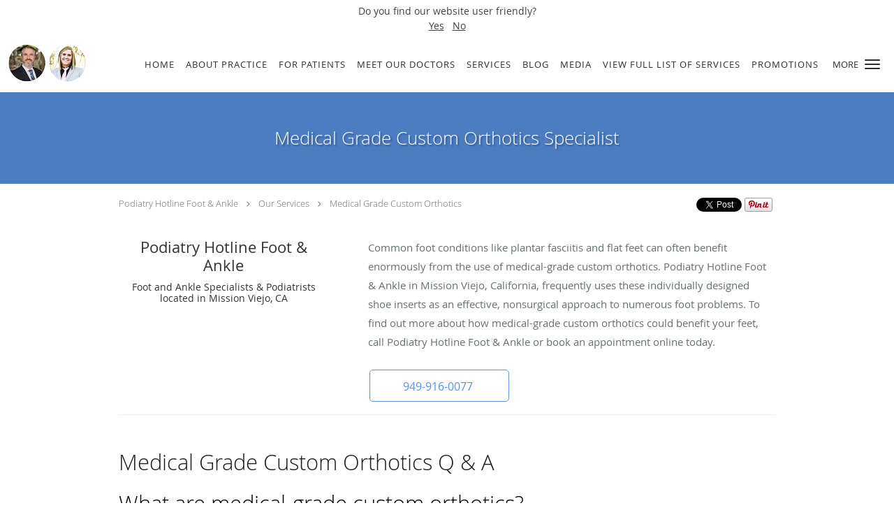

--- FILE ---
content_type: text/html; charset=UTF-8
request_url: https://www.podiatryhotline.com/services/medical-grade-custom-orthotics
body_size: 19508
content:
<!DOCTYPE html>
<!--[if IE 9 ]><html class="ie9" lang="en"> <![endif]-->
<!--[if (gt IE 9)|!(IE)]><!--> <html class="" lang="en"> <!--<![endif]-->
  <head>
    <meta charset="utf-8">
    <meta name="viewport" content="width=device-width, initial-scale=1.0">

    
    
        <meta name="google-site-verification" content="10wS5aM1qmv__HTkQzxHc1xvgsAvzMDHbi0putNrmR4" />
    
    
      
  <meta property="og:url" content="https://www.podiatryhotline.com/services/medical-grade-custom-orthotics" />
      <meta property="og:title" content="Medical Grade Custom Orthotics Specialist" />
  
            <link rel="canonical" href="https://www.podiatryhotline.com/services/medical-grade-custom-orthotics" />
    
    <link rel="shortcut icon" href="https://sa1s3optim.patientpop.com/assets/images/patientpop/favicon.ico" type="image/x-icon">
    <link rel="icon" href="https://sa1s3optim.patientpop.com/assets/images/patientpop/favicon.ico" type="image/x-icon">

    <title>Medical Grade Custom Orthotics Specialist - Mission Viejo, CA: Podiatry Hotline Foot &amp; Ankle: Foot and Ankle Specialist</title>
    <meta name="description" content="Trusted Medical Grade Custom Orthotics Specialist serving Mission Viejo, CA. Contact us at 949-916-0077 or visit us at 26302 La Paz Road, Suite 101, Mission Viejo, CA 92691: Podiatry Hotline Foot &amp; Ankle" />

      <link rel="stylesheet" href=https://www.podiatryhotline.com/css/practice.atomic.application.css>

          <style>
.primary-fg{
  color:#5592e6 !important;
}
.primary-bg{
  background:#5592e6 !important;
}
.flex-active{
  background:#000 !important;
}
.primary-border{
  border-color:#5592e6 !important;
}
.secondary-fg{
  color:#2b2c2f !important;
}
.secondary-bg{
  background:#2b2c2f !important;
}
.secondary-border{
  border-color:#2b2c2f !important;
}

section.providers-landing .provider-list-filters .chck-input + label:before,
#book-online .left ul li input[type="radio"]:checked + label:before{
  background-color: #5592e6 !important;
}
section.testimonials-reviews .paginator ul li a{
  color:#1ca8dd;
}
section.testimonials-reviews .paginator ul li.active span{
  background:#1ca8dd;
  color:#fff;
}
.slider-frame ol li.active input,
section.blog-hero .row .slider-frame ol li.active input{
  background:#656F72;
}
  .primary-font{
  font-family:'open_sanslight', Open Sans;
  font-display: swap;
}

  .secondary-font{
  font-family:'open_sanslight', Open Sans;
  font-display: swap;
}

 body {
  margin-top: 0;
}
body.nav-open{
  overflow:hidden;
}
body.nav-open section{
  position:relative;
  z-index:0;
}
body.nav-open header.header-4 button.nav-slider{
  position:fixed;
}
body.nav-open .header-backdrop{
  display:block;
  position:fixed;
  top:0;
  right:0;
  bottom:0;
  left:0;
  z-index:1;
  background:rgba(0,0,0,0.3);
}
header.header.header-4 nav .nav-full ul li:hover:after{
  background-color: #2b2c2f;
}
dummy-header-class{
  color: white;
}
  .header.header.header-4 nav .nav-full ul li.drop .dropdownContain{
    background-color: transparent !important;
  }
  .header.header.header-4 nav .nav-full ul li.drop .dropdownContain .dropOut ul li{
    background: rgba(66, 66, 66, 1) !important;
  }

#book-online .right #calendar-block ul li ol li div.slots a{
  background: #5592e6;
}
#book-online .right #calendar-block ul li ol li div.slots a:hover,
#book-online .right #calendar-block ul li ol li div.slots a.checked{
  background: #5592e6;
  opacity:0.75;
}
#book-online .right #calendar-block ul li ol li.scroller{
  background: #2b2c2f;
}
#book-online .right #calendar-block ul li ol li.scroller:hover{
  background: #2b2c2f;
  opacity:0.75;
}

.a-bordercolor3 {
  
      border-color: #ffffff !important;
   
}
.a-height150px {
  
    
    height: 150px !important;
   
}
.a-borderradius10pct {
  
    
    border-radius: 10% !important;
   
}
.a-borderwidth1px {
  
    
    border-width: 1px !important;
   
}
.a-backgroundcolor3 {
  
      background-color: #ffffff !important;
   
}
.a-opacity1 {
  
    
    opacity: 1 !important;
   
}
.a-margin10px {
  
    
    margin: 10px !important;
   
}
.a-opacity2 {
  
    
    opacity: .2 !important;
   
}
.a-backgroundcolor2 {
  
      background-color: #424242 !important;
   
}
.a-width50pct {
  
    
    width: 50% !important;
   
}
.a-left0pct {
  
    
    left: 0% !important;
   
}
.a-marginleft0pct {
  
    
    margin-left: 0% !important;
   
}
.a-paddingtop5pct {
  
    
    padding-top: 5% !important;
   
}
.a-paddingright5pct {
  
    
    padding-right: 5% !important;
   
}
.a-paddingbottom5pct {
  
    
    padding-bottom: 5% !important;
   
}
.a-paddingleft5pct {
  
    
    padding-left: 5% !important;
   
}
.a-color3 {
  
      color: #ffffff !important;
   
}
.a-textaligncenter {
  
    
    text-align: center !important;
   
}
.a-fontsize37px {
  
    
    font-size: 37px !important;
   
}
.a-letterspacing0px {
  
    
    letter-spacing: 0px !important;
   
}
.a-texttransformnone {
  
    
    text-transform: none !important;
   
}
.a-textshadownone {
  
    
    text-shadow: none !important;
   
}
.a-fontsize21px {
  
    
    font-size: 21px !important;
   
}
.a-lineheight110pct {
  
    
    line-height: 110% !important;
   
}
.a-backgroundcolor1 {
  
      background-color: #2b2c2f !important;
   
}
.a-bordercolor1 {
  
      border-color: #2b2c2f !important;
   
}
.a-borderradius3px {
  
    
    border-radius: 3px !important;
   
}
.a-width164px {
  
    
    width: 164px !important;
   
}
.a-height46px {
  
    
    height: 46px !important;
   
}
.a-fontsize12px {
  
    
    font-size: 12px !important;
   
}
.a-margin4px {
  
    
    margin: 4px !important;
   
}
.a-texttransformuppercase {
  
    
    text-transform: uppercase !important;
   
}
.a-backgroundcolor0 {
  
      background-color: #5592e6 !important;
   
}
.a-bordercolor0 {
  
      border-color: #5592e6 !important;
   
}
.a-bordertopwidth0px {
  
    
    border-top-width: 0px !important;
   
}
.a-borderbottomwidth0px {
  
    
    border-bottom-width: 0px !important;
   
}
.a-borderradius0px {
  
    
    border-radius: 0px !important;
   
}
.a-maxwidth940px {
  
    
    max-width: 940px !important;
   
}
.a-paddingtop60px {
  
    
    padding-top: 60px !important;
   
}
.a-paddingbottom60px {
  
    
    padding-bottom: 60px !important;
   
}
.a-fontsize26px {
  
    
    font-size: 26px !important;
   
}
.a-fontsize22px {
  
    
    font-size: 22px !important;
   
}
.a-color1 {
  
      color: #2b2c2f !important;
   
}
.a-height56px {
  
    
    height: 56px !important;
   
}
.a-marginleft10px {
  
    
    margin-left: 10px !important;
   
}
.a-margintopmarginbottom10px {
  
      margin-top: 10px !important;
    margin-bottom: 10px !important;
   
}
.a-0 {
  
    
    : 2 !important;
   
}
.a-backgroundcolor4 {
  
      background-color: transparent !important;
   
}
.a-minheight90vh {
  
    
    min-height: 90vh !important;
   
}
.a-opacity05 {
  
    
    opacity: 0.5 !important;
   
}
.a-width100pct {
  
    
    width: 100% !important;
   
}
.a-bordercolor4 {
  
      border-color: transparent !important;
   
}
.a-borderradius0pct {
  
    
    border-radius: 0% !important;
   
}
.a-borderwidth0px {
  
    
    border-width: 0px !important;
   
}
.a-height200px {
  
    
    height: 200px !important;
   
}
.a-margin0px {
  
    
    margin: 0px !important;
   
}
.a-fontsize15px {
  
    
    font-size: 15px !important;
   
}
.a-margin12px {
  
    
    margin: 12px !important;
   
}
.a-width200px {
  
    
    width: 200px !important;
   
}
.a-fontsize14px {
  
    
    font-size: 14px !important;
   
}
.a-paddingbottom50px {
  
    
    padding-bottom: 50px !important;
   
}
.a-paddingtop50px {
  
    
    padding-top: 50px !important;
   
}
.a-color2 {
  
      color: #424242 !important;
   
}

  .type-full-content {column-count:1 !important; -webkit-column-count:1 !important; -moz-column-count:1 !important;}

.web-to-text-iframe {
  background: transparent;
  border: none;
  bottom: 0;
  height: 0;
  position: fixed;
  right: 0;
  width: 0;
  /* To not to overlap modals */
  z-index: 1039;
}
.skip-main-content {
  position: absolute;
  width: 1px;
  height: 1px;
  margin: -1px;
  padding: 0;
  overflow: hidden;
  clip: rect(0, 0, 0, 0);
  white-space: nowrap;
  border: 0;
}
.skip-main-content:focus { 
  position: inherit;
  width: auto;
  height: auto;
  margin: 0;
  overflow: visible;
  clip: auto;
  white-space: normal;
  padding: 6px;
  font-size: 13px !important;
}
</style>
    
      <link href="https://www.podiatryhotline.com/css/practice.service.css?v=633" rel="stylesheet" type="text/css">

    <style>
          </style>
    <!--[if lt IE 9]>
      <script src="https://oss.maxcdn.com/libs/html5shiv/3.7.0/html5shiv.js"></script>
      <script src="https://oss.maxcdn.com/libs/respond.js/1.4.2/respond.min.js"></script>
      <script type="text/javascript" src="https://sa1co.patientpop.com/assets/old-browser-warning.js"></script>
    <![endif]-->
  </head>
    <body class="ATOMIC">
              

          <!-- Google Tag Manager -->
      <noscript><iframe src="//www.googletagmanager.com/ns.html?id=GTM-WHTPLZ8"
      height="0" width="0" style="display:none;visibility:hidden"></iframe></noscript>
      <script>(function(w,d,s,l,i){w[l]=w[l]||[];w[l].push({'gtm.start':
      new Date().getTime(),event:'gtm.js'});var f=d.getElementsByTagName(s)[0],
      j=d.createElement(s),dl=l!='dataLayer'?'&l='+l:'';j.async=true;j.defer=true;j.src=
      '//www.googletagmanager.com/gtm.js?id='+i+dl;f.parentNode.insertBefore(j,f);
      })(window,document,'script','dataLayer','GTM-WHTPLZ8');</script>
      <!-- End Google Tag Manager -->
    
                <section class="eyebrow-two a-color2 a-backgroundcolor3">
  <div class="inner">
    Do you find our website user friendly?<div><a class="eyebrow08032020" href="/?group=survey4&result=positive">Yes</a> &nbsp; <a class="eyebrow08032020" href="/?group=survey4&result=neutral">No</a></div>
  </div>
</section>
                <header class="header header-4 a-backgroundcolor3  ">
  <div class="header-backdrop"></div>
  <nav>
    <div class="nav-toggle">
      <div class="toggle-title a-color1">More</div>
      <div class="toggle-icon" role="button" aria-label="Toggle navigation">
        <span class="a-backgroundcolor1"></span>
        <span class="a-backgroundcolor1"></span>
        <span class="a-backgroundcolor1"></span>
      </div>
    </div>
    <div class="navbar-info">
      <div class="brand">
        <a class="skip-main-content" href="#main-content">Skip to main content</a>
                  <a href="/" class="logo" aria-label="Link to home page">
                          <img
                class="a-height56px a-margintopmarginbottom10px a-marginleft10px"
                src="https://sa1s3optim.patientpop.com/assets/images/provider/photos/2772320.png" alt="Practice logo">
                      </a>
              </div>
    </div>
    <div class="nav-full">
      <ul>
        <li class="a-backgroundcolor3">
        <a id="home" href="/" class="clickable" target="_self">
          <span class=" a-color1">Home</span>
        </a>
      </li>
                  <li class="a-backgroundcolor3">
        <a id="about" href="/about" class="clickable" target="_self">
          <span class=" a-color1">About Practice</span>
        </a>
      </li>
                  <li class="drop">
        <a id="for-patients" href="javascript:void(0);"  class="" target="">
          <span class=" a-color1">For Patients</span>
        </a>
        <i tabindex="0" aria-label="Collapse submenu" role="button" id="drop-minus-121521-top" class="fa fa-minus a-color1" data-partner="#drop-plus-121521-top" data-drop=".dropdownContain"></i>
        <i tabindex="0" aria-label="Expand submenu" role="button" id="drop-plus-121521-top" class="fa fa-plus active a-color1" data-partner="#drop-minus-121521-top" data-drop=".dropdownContain"></i>
        <div class="dropdownContain a-backgroundcolor2" style="display: none">
          <div class="dropOut">
            <ul>
                                                                              <li class="sideNav a-backgroundcolor2">
                    <a href="https://sa1s3.patientpop.com/assets/docs/228338.pdf" class=" child-link clickable" id="For Patients_New Patient Forms-top" target="_blank">
                      <span class=" a-color3">New Patient Forms</span>
                    </a>
                  </li>
                                                                                <li class="sideNav a-backgroundcolor2">
                    <a href="https://patientportal.advancedmd.com/account/logon?lk=137604" class=" child-link clickable" id="For Patients_Patient Portal & Bill Pay-top" target="_blank">
                      <span class=" a-color3">Patient Portal & Bill Pay</span>
                    </a>
                  </li>
                                                                                <li class="sideNav a-backgroundcolor2">
                    <a href="https://sa1s3.patientpop.com/assets/docs/41891.pdf" class=" child-link clickable" id="For Patients_DMV Form-top" target="_blank">
                      <span class=" a-color3">DMV Form</span>
                    </a>
                  </li>
                                                                                <li class="sideNav a-backgroundcolor2">
                    <a href="https://www.youtube.com/watch?time_continue=4&v=3ZKi57hFOXo" class=" child-link clickable" id="For Patients_Health Front Youtube Video-top" target="_blank">
                      <span class=" a-color3">Health Front Youtube Video</span>
                    </a>
                  </li>
                                                        </ul>
          </div>
        </div>
      </li>
                  <li class="a-backgroundcolor3">
        <a id="doctors" href="/contents/doctors" class="clickable" target="">
          <span class=" a-color1">Meet our Doctors</span>
        </a>
      </li>
                  <li class="drop">
        <a id="services" href="/services"  class="clickable" target="_self">
          <span class=" a-color1">Services</span>
        </a>
        <i tabindex="0" aria-label="Collapse submenu" role="button" id="drop-minus-118565-top" class="fa fa-minus a-color1" data-partner="#drop-plus-118565-top" data-drop=".dropdownContain"></i>
        <i tabindex="0" aria-label="Expand submenu" role="button" id="drop-plus-118565-top" class="fa fa-plus active a-color1" data-partner="#drop-minus-118565-top" data-drop=".dropdownContain"></i>
        <div class="dropdownContain a-backgroundcolor2" style="display: none">
          <div class="dropOut">
            <ul>
                                                                              <li class="sideNav a-backgroundcolor2">
                    <a href="/services/bunion" class="child-link clickable" id="Services_Bunion" target="_self">
                      <span class=" a-color3">Bunion</span>
                      <i class="fa fa-caret-right a-color3"></i>
                    </a>
                    <i id="side-minus-118565-119427" class="fa fa-minus a-color3" data-drop=".sideNavContain" data-partner="#side-plus-118565-119427"></i>
                    <i id="side-plus-118565-119427" class="fa fa-plus active a-color3" data-drop=".sideNavContain" data-partner="#side-minus-118565-119427"></i>
                    <div class="sideNavContain">
                      <div class="sideOut">
                        <ul>
                                                      <li class="a-backgroundcolor2">
                              <a href="https://www.youtube.com/watch?v=6FDCPbL0EaM&feature=youtu.be" class="clickable" id="Bunion_Bunion Consult Interview" target="_blank">
                                <span class=" a-color3">Bunion Consult Interview</span>
                              </a>
                            </li>
                                                      <li class="a-backgroundcolor2">
                              <a href="https://www.youtube.com/watch?v=YpolRP-94HQ&feature=youtu.be" class="clickable" id="Bunion_Bunion Procedure Video" target="_blank">
                                <span class=" a-color3">Bunion Procedure Video</span>
                              </a>
                            </li>
                                                      <li class="a-backgroundcolor2">
                              <a href="/contents/services/bunion/bunion-pre-and-post-op-gallery" class="clickable" id="Bunion_Bunion Pre and Post Op Gallery" target="">
                                <span class=" a-color3">Bunion Pre and Post Op Gallery</span>
                              </a>
                            </li>
                                                  </ul>
                      </div>
                    </div>
                  </li>
                                                                                <li class="sideNav a-backgroundcolor2">
                    <a href="/services/minimally-invasive-surgery" class=" child-link clickable" id="Services_Minimally Invasive Surgery-top" target="_self">
                      <span class=" a-color3">Minimally Invasive Surgery</span>
                    </a>
                  </li>
                                                                                <li class="sideNav a-backgroundcolor2">
                    <a href="/services/diabetic-foot-care" class=" child-link clickable" id="Services_Diabetic Foot Care-top" target="_self">
                      <span class=" a-color3">Diabetic Foot Care</span>
                    </a>
                  </li>
                                                                                <li class="sideNav a-backgroundcolor2">
                    <a href="/services/neuromas" class=" child-link clickable" id="Services_Neuromas-top" target="_self">
                      <span class=" a-color3">Neuromas</span>
                    </a>
                  </li>
                                                                                <li class="sideNav a-backgroundcolor2">
                    <a href="/services/reconstructive-surgery" class=" child-link clickable" id="Services_Reconstructive Surgery-top" target="_self">
                      <span class=" a-color3">Reconstructive Surgery</span>
                    </a>
                  </li>
                                                                                <li class="sideNav a-backgroundcolor2">
                    <a href="/services/fungal-nails" class=" child-link clickable" id="Services_Fungal Nails-top" target="_self">
                      <span class=" a-color3">Fungal Nails</span>
                    </a>
                  </li>
                                                                                <li class="sideNav a-backgroundcolor2">
                    <a href="/services/hammertoe" class=" child-link clickable" id="Services_Hammertoe-top" target="_self">
                      <span class=" a-color3">Hammertoe</span>
                    </a>
                  </li>
                                                                                <li class="sideNav a-backgroundcolor2">
                    <a href="/services/medical-grade-custom-orthotics" class=" child-link clickable" id="Services_Medical Grade Custom Orthotics-top" target="_self">
                      <span class=" a-color3">Medical Grade Custom Orthotics</span>
                    </a>
                  </li>
                                                                                                                                                                                                                                                                                                                                                                              <li class="sideNav a-backgroundcolor2">
                  <a href="https://www.podiatryhotline.com/services" class="child-link clickable">
                    <span class=" a-color3">View More Services</span>
                  </a>
                </li>
                          </ul>
          </div>
        </div>
      </li>
                  <li class="a-backgroundcolor3">
        <a id="blog" href="/blog" class="clickable" target="_self">
          <span class=" a-color1">Blog</span>
        </a>
      </li>
                  <li class="a-backgroundcolor3">
        <a id="media" href="/contents/media" class="clickable" target="">
          <span class=" a-color1">Media</span>
        </a>
      </li>
                  <li class="drop">
        <a id="view-full-list-of-services" href="/contents/view-full-list-of-services"  class="clickable" target="">
          <span class=" a-color1">View Full List of Services </span>
        </a>
        <i tabindex="0" aria-label="Collapse submenu" role="button" id="drop-minus-121513-top" class="fa fa-minus a-color1" data-partner="#drop-plus-121513-top" data-drop=".dropdownContain"></i>
        <i tabindex="0" aria-label="Expand submenu" role="button" id="drop-plus-121513-top" class="fa fa-plus active a-color1" data-partner="#drop-minus-121513-top" data-drop=".dropdownContain"></i>
        <div class="dropdownContain a-backgroundcolor2" style="display: none">
          <div class="dropOut">
            <ul>
                                                                              <li class="sideNav a-backgroundcolor2">
                    <a href="https://sa1s3.patientpop.com/assets/docs/95309.pdf" class=" child-link clickable" id="View Full List of Services _Our Brochure-top" target="_blank">
                      <span class=" a-color3">Our Brochure</span>
                    </a>
                  </li>
                                                        </ul>
          </div>
        </div>
      </li>
                  <li class="a-backgroundcolor3">
        <a id="promotions" href="/contents/promotions" class="clickable" target="">
          <span class=" a-color1">Promotions</span>
        </a>
      </li>
                  <li class="a-backgroundcolor3">
        <a id="testimonials" href="/testimonials" class="clickable" target="_self">
          <span class=" a-color1">Testimonials</span>
        </a>
      </li>
                  <li class="a-backgroundcolor3">
        <a id="contact" href="/contactus" class="clickable" target="_self">
          <span class=" a-color1">Contact</span>
        </a>
      </li>
              <li class="cta-container">
      <a href="tel:9499160077" class="header-cta cta-call-us cta a-backgroundcolor4 a-color1 a-bordercolor1">
        <span class="mm-phone-number">949-916-0077</span>
      </a>
    </li>
  

  <li class="cta-container">
    <a href="javascript:void(0);" role="button" tabindex="0" class="header-cta cta-book-online ppop_bookonline_action cta a-backgroundcolor4 a-color1 a-bordercolor1" data-practiceid="13828"  data-locationid="15219" >
      <span>Book Appointment</span>
    </a>
  </li>

  <li class="cta-container">
    <a href="sms:9492031803" class="cta header-cta cta-custom-header a-backgroundcolor3 a-color1 a-bordercolor1" ><span>Text Us</span></a>
  </li>
      </ul>
    </div>
    <div class="nav-optimal a-backgroundcolor3">
      <ul>
        <li class="a-backgroundcolor3">
        <a id="home" href="/" class="clickable" target="_self">
          <span class=" a-color1">Home</span>
        </a>
      </li>
                  <li class="a-backgroundcolor3">
        <a id="about" href="/about" class="clickable" target="_self">
          <span class=" a-color1">About Practice</span>
        </a>
      </li>
                  <li class="drop">
        <a id="for-patients" href="javascript:void(0);"  class="" target="">
          <span class=" a-color1">For Patients</span>
        </a>
        <i tabindex="0" aria-label="Collapse submenu" role="button" id="drop-minus-121521-side" class="fa fa-minus a-color1" data-partner="#drop-plus-121521-side" data-drop=".dropdownContain"></i>
        <i tabindex="0" aria-label="Expand submenu" role="button" id="drop-plus-121521-side" class="fa fa-plus active a-color1" data-partner="#drop-minus-121521-side" data-drop=".dropdownContain"></i>
        <div class="dropdownContain a-backgroundcolor3" style="display: none">
          <div class="dropOut">
            <ul>
                                                                              <li class="sideNav a-backgroundcolor3">
                    <a href="https://sa1s3.patientpop.com/assets/docs/228338.pdf" class=" child-link clickable" id="For Patients_New Patient Forms-side" target="_blank">
                      <span class=" a-color1">New Patient Forms</span>
                    </a>
                  </li>
                                                                                <li class="sideNav a-backgroundcolor3">
                    <a href="https://patientportal.advancedmd.com/account/logon?lk=137604" class=" child-link clickable" id="For Patients_Patient Portal & Bill Pay-side" target="_blank">
                      <span class=" a-color1">Patient Portal & Bill Pay</span>
                    </a>
                  </li>
                                                                                <li class="sideNav a-backgroundcolor3">
                    <a href="https://sa1s3.patientpop.com/assets/docs/41891.pdf" class=" child-link clickable" id="For Patients_DMV Form-side" target="_blank">
                      <span class=" a-color1">DMV Form</span>
                    </a>
                  </li>
                                                                                <li class="sideNav a-backgroundcolor3">
                    <a href="https://www.youtube.com/watch?time_continue=4&v=3ZKi57hFOXo" class=" child-link clickable" id="For Patients_Health Front Youtube Video-side" target="_blank">
                      <span class=" a-color1">Health Front Youtube Video</span>
                    </a>
                  </li>
                                                        </ul>
          </div>
        </div>
      </li>
                  <li class="a-backgroundcolor3">
        <a id="doctors" href="/contents/doctors" class="clickable" target="">
          <span class=" a-color1">Meet our Doctors</span>
        </a>
      </li>
                  <li class="drop">
        <a id="services" href="/services"  class="clickable" target="_self">
          <span class=" a-color1">Services</span>
        </a>
        <i tabindex="0" aria-label="Collapse submenu" role="button" id="drop-minus-118565-side" class="fa fa-minus a-color1" data-partner="#drop-plus-118565-side" data-drop=".dropdownContain"></i>
        <i tabindex="0" aria-label="Expand submenu" role="button" id="drop-plus-118565-side" class="fa fa-plus active a-color1" data-partner="#drop-minus-118565-side" data-drop=".dropdownContain"></i>
        <div class="dropdownContain a-backgroundcolor3" style="display: none">
          <div class="dropOut">
            <ul>
                                                                              <li class="sideNav a-backgroundcolor3">
                    <a href="/services/bunion" class="child-link clickable" id="Services_Bunion" target="_self">
                      <span class=" a-color1">Bunion</span>
                      <i class="fa fa-caret-right a-color1"></i>
                    </a>
                    <i id="side-minus-118565-119427" class="fa fa-minus a-color1" data-drop=".sideNavContain" data-partner="#side-plus-118565-119427"></i>
                    <i id="side-plus-118565-119427" class="fa fa-plus active a-color1" data-drop=".sideNavContain" data-partner="#side-minus-118565-119427"></i>
                    <div class="sideNavContain">
                      <div class="sideOut">
                        <ul>
                                                      <li class="a-backgroundcolor3">
                              <a href="https://www.youtube.com/watch?v=6FDCPbL0EaM&feature=youtu.be" class="clickable" id="Bunion_Bunion Consult Interview" target="_blank">
                                <span class=" a-color1">Bunion Consult Interview</span>
                              </a>
                            </li>
                                                      <li class="a-backgroundcolor3">
                              <a href="https://www.youtube.com/watch?v=YpolRP-94HQ&feature=youtu.be" class="clickable" id="Bunion_Bunion Procedure Video" target="_blank">
                                <span class=" a-color1">Bunion Procedure Video</span>
                              </a>
                            </li>
                                                      <li class="a-backgroundcolor3">
                              <a href="/contents/services/bunion/bunion-pre-and-post-op-gallery" class="clickable" id="Bunion_Bunion Pre and Post Op Gallery" target="">
                                <span class=" a-color1">Bunion Pre and Post Op Gallery</span>
                              </a>
                            </li>
                                                  </ul>
                      </div>
                    </div>
                  </li>
                                                                                <li class="sideNav a-backgroundcolor3">
                    <a href="/services/minimally-invasive-surgery" class=" child-link clickable" id="Services_Minimally Invasive Surgery-side" target="_self">
                      <span class=" a-color1">Minimally Invasive Surgery</span>
                    </a>
                  </li>
                                                                                <li class="sideNav a-backgroundcolor3">
                    <a href="/services/diabetic-foot-care" class=" child-link clickable" id="Services_Diabetic Foot Care-side" target="_self">
                      <span class=" a-color1">Diabetic Foot Care</span>
                    </a>
                  </li>
                                                                                <li class="sideNav a-backgroundcolor3">
                    <a href="/services/neuromas" class=" child-link clickable" id="Services_Neuromas-side" target="_self">
                      <span class=" a-color1">Neuromas</span>
                    </a>
                  </li>
                                                                                <li class="sideNav a-backgroundcolor3">
                    <a href="/services/reconstructive-surgery" class=" child-link clickable" id="Services_Reconstructive Surgery-side" target="_self">
                      <span class=" a-color1">Reconstructive Surgery</span>
                    </a>
                  </li>
                                                                                <li class="sideNav a-backgroundcolor3">
                    <a href="/services/fungal-nails" class=" child-link clickable" id="Services_Fungal Nails-side" target="_self">
                      <span class=" a-color1">Fungal Nails</span>
                    </a>
                  </li>
                                                                                <li class="sideNav a-backgroundcolor3">
                    <a href="/services/hammertoe" class=" child-link clickable" id="Services_Hammertoe-side" target="_self">
                      <span class=" a-color1">Hammertoe</span>
                    </a>
                  </li>
                                                                                <li class="sideNav a-backgroundcolor3">
                    <a href="/services/medical-grade-custom-orthotics" class=" child-link clickable" id="Services_Medical Grade Custom Orthotics-side" target="_self">
                      <span class=" a-color1">Medical Grade Custom Orthotics</span>
                    </a>
                  </li>
                                                                                                                                                                                                                                                                                                                                                                              <li class="sideNav a-backgroundcolor3">
                  <a href="https://www.podiatryhotline.com/services" class="child-link clickable">
                    <span class=" a-color1">View More Services</span>
                  </a>
                </li>
                          </ul>
          </div>
        </div>
      </li>
                  <li class="a-backgroundcolor3">
        <a id="blog" href="/blog" class="clickable" target="_self">
          <span class=" a-color1">Blog</span>
        </a>
      </li>
                  <li class="a-backgroundcolor3">
        <a id="media" href="/contents/media" class="clickable" target="">
          <span class=" a-color1">Media</span>
        </a>
      </li>
                  <li class="drop">
        <a id="view-full-list-of-services" href="/contents/view-full-list-of-services"  class="clickable" target="">
          <span class=" a-color1">View Full List of Services </span>
        </a>
        <i tabindex="0" aria-label="Collapse submenu" role="button" id="drop-minus-121513-side" class="fa fa-minus a-color1" data-partner="#drop-plus-121513-side" data-drop=".dropdownContain"></i>
        <i tabindex="0" aria-label="Expand submenu" role="button" id="drop-plus-121513-side" class="fa fa-plus active a-color1" data-partner="#drop-minus-121513-side" data-drop=".dropdownContain"></i>
        <div class="dropdownContain a-backgroundcolor3" style="display: none">
          <div class="dropOut">
            <ul>
                                                                              <li class="sideNav a-backgroundcolor3">
                    <a href="https://sa1s3.patientpop.com/assets/docs/95309.pdf" class=" child-link clickable" id="View Full List of Services _Our Brochure-side" target="_blank">
                      <span class=" a-color1">Our Brochure</span>
                    </a>
                  </li>
                                                        </ul>
          </div>
        </div>
      </li>
                  <li class="a-backgroundcolor3">
        <a id="promotions" href="/contents/promotions" class="clickable" target="">
          <span class=" a-color1">Promotions</span>
        </a>
      </li>
                  <li class="a-backgroundcolor3">
        <a id="testimonials" href="/testimonials" class="clickable" target="_self">
          <span class=" a-color1">Testimonials</span>
        </a>
      </li>
                  <li class="a-backgroundcolor3">
        <a id="contact" href="/contactus" class="clickable" target="_self">
          <span class=" a-color1">Contact</span>
        </a>
      </li>
              <li class="cta-container">
      <a href="tel:9499160077" class="header-cta cta-call-us cta a-backgroundcolor4 a-color1 a-bordercolor1">
        <span class="mm-phone-number">949-916-0077</span>
      </a>
    </li>
  

  <li class="cta-container">
    <a href="javascript:void(0);" role="button" tabindex="0" class="header-cta cta-book-online ppop_bookonline_action cta a-backgroundcolor4 a-color1 a-bordercolor1" data-practiceid="13828"  data-locationid="15219" >
      <span>Book Appointment</span>
    </a>
  </li>

  <li class="cta-container">
    <a href="sms:9492031803" class="cta header-cta cta-custom-header a-backgroundcolor3 a-color1 a-bordercolor1" ><span>Text Us</span></a>
  </li>
      </ul>
    </div>
    <div class="nav-measurer"></div>
  </nav>
</header>


                                            <main id="main-content">
                            
                            
                  <section class="herosub herosub-1 a-backgroundcolor0">
    <div class="hero " >
    <div id="hero-cloak" 
         class="cloak a-backgroundcolor1
                a-opacity2"></div>
    <div id="hero-titles" 
         class="hero-titles a-maxwidth940px
                a-paddingtop50px
                a-paddingbottom50px">
      <div id="hero-titles-inner" class="hero-titles-inner">
        <h1 class="main-text 
                    primary-font                              text-shadow                    a-fontsize26px
                   a-textaligncenter
                   a-color3"
            id="sub-primary-title">Medical Grade Custom Orthotics Specialist</h1>
              </div>
    </div>
  </div>
</section>
                        
                        <section class="service-header">
  <div id="social-crumb">

    <div class="breadcrumb">
              <a href="/">Podiatry Hotline Foot & Ankle</a> <i class="fa fa-angle-right"></i>
            <a href="/services">Our Services</a> <i class="fa fa-angle-right"></i>
      <a href="https://www.podiatryhotline.com/services/medical-grade-custom-orthotics">Medical Grade Custom Orthotics</a>
      <ul class="social-share">
        <li>
          <a href="//www.pinterest.com/pin/create/button/?url=https%3A%2F%2Fwww.podiatryhotline.com%2Fservices%2Fmedical-grade-custom-orthotics&description=Podiatry+Hotline+Foot+%26+Ankle+Medical+Grade+Custom+Orthotics+Specialist" data-pin-do="buttonPin" data-pin-config="beside"><img src="//assets.pinterest.com/images/pidgets/pinit_fg_en_rect_gray_20.png" alt="Pin to Pinterest board"/></a>
        </li>
        <li>
          <a href="https://twitter.com/share" class="twitter-share-button" data-url="https://www.podiatryhotline.com/services/medical-grade-custom-orthotics">Tweet</a>
          <script>!function(d,s,id){var js,fjs=d.getElementsByTagName(s)[0],p=/^http:/.test(d.location)?'http':'https';if(!d.getElementById(id)){js=d.createElement(s);js.id=id;js.src=p+'://platform.twitter.com/widgets.js';fjs.parentNode.insertBefore(js,fjs);}}(document, 'script', 'twitter-wjs');</script>
        </li>
        <li>
          <iframe title="Facebook social button" src="//www.facebook.com/plugins/like.php?href=https%3A%2F%2Fwww.podiatryhotline.com%2Fservices%2Fmedical-grade-custom-orthotics&width=140&layout=button_count&action=like&show_faces=false&share=true&height=21&appId=" scrolling="no" frameborder="0" style="border:none; overflow:hidden; width:140px; height:21px;" allowTransparency="true"></iframe>
        </li>
      </ul>
    </div>

  </div>
  <div class="identity">
            <h2><span>Podiatry Hotline Foot & Ankle</span></h2>
    <h3><span>Foot and Ankle Specialists & Podiatrists located in Mission Viejo, CA</span></h3>
  </div>
  <div class="summary">
    <p>Common foot conditions like plantar fasciitis and flat feet can often benefit enormously from the use of medical-grade custom orthotics. Podiatry Hotline Foot & Ankle in Mission Viejo, California, frequently uses these individually designed shoe inserts as an effective, nonsurgical approach to numerous foot problems. To find out more about how medical-grade custom orthotics could benefit your feet, call Podiatry Hotline Foot & Ankle or book an appointment online today.</p>
    <div class="book-options">
      <ul role="presentation">
        <li role="presentation">
                      <a tabindex="0" role="button" aria-label="Phone number" href="tel:9499160077" class="btn-call primary-fg primary-border"><span class="mm-phone-number">949-916-0077</span></a>
                  </li>
              </ul>
    </div>
  </div>
</section>

        <section class="service pinstripe">
    <div class="row">
    <div class="span12">
      <h2>Medical Grade Custom Orthotics Q & A</h2>
      <div class="details">
                <h2>What are medical-grade custom orthotics?</h2><p>Medical-grade custom orthotics are individually designed inserts that you wear inside your shoes. They support the structures inside your feet and, if necessary, make corrections to the alignment of parts of your feet that cause problems.</p><p>You can buy over-the-counter supportive insoles, some of which can be helpful for mild foot problems. But because they aren't made individually to your precise requirements, over-the-counter inserts are never as effective as medical-grade custom orthotics.</p><h2>How are medical-grade custom orthotics made?</h2><p>Podiatry Hotline Foot & Ankle uses a laser scanner to produce a 3D image of your feet. This involves standing on a platform for about a minute while the laser technology records the detailed dimensions of your feet. When the design is ready, your provider sends it to a specialist medical-grade orthotics manufacturer who creates your orthotics.</p><p>One of the advantages of laser scanning is that it can provide information about the weight distribution and muscle imbalances in your feet and legs. With this information, your provider can make adjustments to the orthotics to ensure they’re perfectly formed to treat your foot problem. </p><h2>Why would I need medical-grade custom orthotics?</h2><p>Medical-grade custom orthotics are highly adaptable and have numerous uses. You might benefit from using medical-grade custom orthotics if you have conditions such as:</p><ul><li>Tendinitis</li><li>Plantar fasciitis</li><li>Neuromas</li><li>Shin splints</li><li>High arches</li><li>Flat feet</li><li>Bunions</li><li>Arthritis</li></ul><p>Orthotics can also be invaluable if you have a condition like diabetic peripheral neuropathy that can lead to the development of ulcers.</p><p>You don't need to have pain in your feet to benefit from medical-grade custom orthotics. If your job requires you to spend many hours standing or walking, or if you're a keen sports enthusiast, orthotics can help prevent overuse injuries in your feet.</p><h2>What types of medical-grade custom orthotics are there?</h2><p>Podiatry Hotline Foot & Ankle offers two types of medical-grade custom orthotics:</p><h3>Functional orthotics</h3><p>Functional, or rigid, orthotics typically consist of materials like graphite and plastic. As the name suggests, they're stiff enough to correct misalignments and support structural abnormalities in your feet.</p><h3>Accommodative orthotics</h3><p>Accommodative, or soft, orthotics consist of much more giving materials like foam and rubber. They provide cushioning and support for painful foot problems like plantar fasciitis, corns, bunions, and diabetic foot wounds.</p><p>Some bulkier orthotics might require the use of special footwear, but most medical-grade custom orthotics fit inside your everyday shoes, including sports shoes and workwear.</p><p>To get your medical-grade custom orthotics, call Podiatry Hotline Foot & Ankle or book an appointment online today.</p>
      </div>
          </div>
  </div>
</section>
                  
                              <section class="services pinstripe">
    <div class="row">
      <div class="span12">
        <div class="service-tagline"> For more services select view full list of services </div>
        <h3 class="service-title"> Services </h3>

      
                                                                                                                                                                                                                                                                                                                                                                                                                                                                                                                                              <div class="service-block  with-thumbs ">
          <ul class="grid16">
                    <li class="service">
                          <div class="service-bg"><img class="lazy" src="[data-uri]" data-src="https://sa1s3optim.patientpop.com/231x200/assets/images/provider/photos/1753963.jpg" alt="bunions"/></div>
                        <a href="/services/bunion">
              <div class="service-border primary-border"></div>
              <div class="service-info">
                <div class="service-name">Bunion<i class="fa fa-angle-right fa-2x "></i></div>
                <div class="service-more ">more info<i class="fa fa-chevron-circle-right "></i></div>
              </div>
           </a>
          </li>
                    <li class="service">
                          <div class="service-bg"><img class="lazy" src="[data-uri]" data-src="https://sa1s3optim.patientpop.com/231x200/assets/images/provider/photos/2409501.jpg" alt=""/></div>
                        <a href="/services/diabetic-foot-care">
              <div class="service-border primary-border"></div>
              <div class="service-info">
                <div class="service-name">Diabetic Foot Care<i class="fa fa-angle-right fa-2x "></i></div>
                <div class="service-more ">more info<i class="fa fa-chevron-circle-right "></i></div>
              </div>
           </a>
          </li>
                    <li class="service">
                          <div class="service-bg"><img class="lazy" src="[data-uri]" data-src="https://sa1s3optim.patientpop.com/231x200/assets/images/provider/photos/1753962.jpg" alt=""/></div>
                        <a href="/services/arthritis">
              <div class="service-border primary-border"></div>
              <div class="service-info">
                <div class="service-name">Arthritis<i class="fa fa-angle-right fa-2x "></i></div>
                <div class="service-more ">more info<i class="fa fa-chevron-circle-right "></i></div>
              </div>
           </a>
          </li>
                    <li class="service">
                          <div class="service-bg"><img class="lazy" src="[data-uri]" data-src="https://sa1s3optim.patientpop.com/231x200/assets/images/provider/photos/1753967.jpg" alt=""/></div>
                        <a href="/services/gout">
              <div class="service-border primary-border"></div>
              <div class="service-info">
                <div class="service-name">Gout<i class="fa fa-angle-right fa-2x "></i></div>
                <div class="service-more ">more info<i class="fa fa-chevron-circle-right "></i></div>
              </div>
           </a>
          </li>
                    <li class="service">
                          <div class="service-bg"><img class="lazy" src="[data-uri]" data-src="https://sa1s3optim.patientpop.com/231x200/assets/images/provider/photos/1753966.jpg" alt=""/></div>
                        <a href="/services/medical-grade-custom-orthotics">
              <div class="service-border primary-border"></div>
              <div class="service-info">
                <div class="service-name">Medical Grade Custom Orthotics<i class="fa fa-angle-right fa-2x "></i></div>
                <div class="service-more ">more info<i class="fa fa-chevron-circle-right "></i></div>
              </div>
           </a>
          </li>
                    <li class="service">
                          <div class="service-bg"><img class="lazy" src="[data-uri]" data-src="https://sa1s3optim.patientpop.com/231x200/assets/images/provider/photos/1753965.jpg" alt=""/></div>
                        <a href="/services/plantar-fasciitis">
              <div class="service-border primary-border"></div>
              <div class="service-info">
                <div class="service-name">Plantar Fasciitis<i class="fa fa-angle-right fa-2x "></i></div>
                <div class="service-more ">more info<i class="fa fa-chevron-circle-right "></i></div>
              </div>
           </a>
          </li>
                    <li class="service">
                          <div class="service-bg"><img class="lazy" src="[data-uri]" data-src="https://sa1s3optim.patientpop.com/231x200/assets/images/provider/photos/1753963.jpg" alt=""/></div>
                        <a href="/services/hammertoe">
              <div class="service-border primary-border"></div>
              <div class="service-info">
                <div class="service-name">Hammertoe<i class="fa fa-angle-right fa-2x "></i></div>
                <div class="service-more ">more info<i class="fa fa-chevron-circle-right "></i></div>
              </div>
           </a>
          </li>
                    <li class="service">
                          <div class="service-bg"><img class="lazy" src="[data-uri]" data-src="https://sa1s3optim.patientpop.com/231x200/assets/images/provider/photos/1753963.jpg" alt=""/></div>
                        <a href="/services/minimally-invasive-surgery">
              <div class="service-border primary-border"></div>
              <div class="service-info">
                <div class="service-name">Minimally Invasive Surgery<i class="fa fa-angle-right fa-2x "></i></div>
                <div class="service-more ">more info<i class="fa fa-chevron-circle-right "></i></div>
              </div>
           </a>
          </li>
                    <li class="service">
                          <div class="service-bg"><img class="lazy" src="[data-uri]" data-src="https://sa1s3optim.patientpop.com/231x200/assets/images/provider/photos/1753961.jpg" alt=""/></div>
                        <a href="/services/ingrown-toenail">
              <div class="service-border primary-border"></div>
              <div class="service-info">
                <div class="service-name">Ingrown Toenail<i class="fa fa-angle-right fa-2x "></i></div>
                <div class="service-more ">more info<i class="fa fa-chevron-circle-right "></i></div>
              </div>
           </a>
          </li>
                    <li class="service">
                          <div class="service-bg"><img class="lazy" src="[data-uri]" data-src="https://sa1s3optim.patientpop.com/231x200/assets/images/provider/photos/1753964.jpg" alt=""/></div>
                        <a href="/services/neuromas">
              <div class="service-border primary-border"></div>
              <div class="service-info">
                <div class="service-name">Neuromas<i class="fa fa-angle-right fa-2x "></i></div>
                <div class="service-more ">more info<i class="fa fa-chevron-circle-right "></i></div>
              </div>
           </a>
          </li>
                    <li class="service">
                          <div class="service-bg"><img class="lazy" src="[data-uri]" data-src="https://sa1s3optim.patientpop.com/231x200/assets/images/provider/photos/1753967.jpg" alt=""/></div>
                        <a href="/services/soft-tissue-masses">
              <div class="service-border primary-border"></div>
              <div class="service-info">
                <div class="service-name">Soft Tissue Masses<i class="fa fa-angle-right fa-2x "></i></div>
                <div class="service-more ">more info<i class="fa fa-chevron-circle-right "></i></div>
              </div>
           </a>
          </li>
                    <li class="service">
                          <div class="service-bg"><img class="lazy" src="[data-uri]" data-src="https://sa1s3optim.patientpop.com/231x200/assets/images/provider/photos/1753965.jpg" alt=""/></div>
                        <a href="/services/fungal-nails">
              <div class="service-border primary-border"></div>
              <div class="service-info">
                <div class="service-name">Fungal Nails<i class="fa fa-angle-right fa-2x "></i></div>
                <div class="service-more ">more info<i class="fa fa-chevron-circle-right "></i></div>
              </div>
           </a>
          </li>
                    <li class="service">
                          <div class="service-bg"><img class="lazy" src="[data-uri]" data-src="https://sa1s3optim.patientpop.com/231x200/assets/images/provider/photos/1753968.jpg" alt=""/></div>
                        <a href="/services/wound-care">
              <div class="service-border primary-border"></div>
              <div class="service-info">
                <div class="service-name">Wound Care<i class="fa fa-angle-right fa-2x "></i></div>
                <div class="service-more ">more info<i class="fa fa-chevron-circle-right "></i></div>
              </div>
           </a>
          </li>
                    <li class="service">
                          <div class="service-bg"><img class="lazy" src="[data-uri]" data-src="https://sa1s3optim.patientpop.com/231x200/assets/images/provider/photos/1753966.jpg" alt=""/></div>
                        <a href="/services/sports-medicine">
              <div class="service-border primary-border"></div>
              <div class="service-info">
                <div class="service-name">Sports Medicine <i class="fa fa-angle-right fa-2x "></i></div>
                <div class="service-more ">more info<i class="fa fa-chevron-circle-right "></i></div>
              </div>
           </a>
          </li>
                    <li class="service">
                          <div class="service-bg"><img class="lazy" src="[data-uri]" data-src="https://sa1s3optim.patientpop.com/231x200/assets/images/provider/photos/1753966.jpg" alt=""/></div>
                        <a href="/services/fractures">
              <div class="service-border primary-border"></div>
              <div class="service-info">
                <div class="service-name">Fractures<i class="fa fa-angle-right fa-2x "></i></div>
                <div class="service-more ">more info<i class="fa fa-chevron-circle-right "></i></div>
              </div>
           </a>
          </li>
                    <li class="service">
                          <div class="service-bg"><img class="lazy" src="[data-uri]" data-src="https://sa1s3optim.patientpop.com/231x200/assets/images/provider/photos/1753965.jpg" alt=""/></div>
                        <a href="/services/reconstructive-surgery">
              <div class="service-border primary-border"></div>
              <div class="service-info">
                <div class="service-name">Reconstructive Surgery<i class="fa fa-angle-right fa-2x "></i></div>
                <div class="service-more ">more info<i class="fa fa-chevron-circle-right "></i></div>
              </div>
           </a>
          </li>
                  </div>
            <div id="service-list">&nbsp;</div>
    
      </div>
    </div>
  </section>
            
                            
                            
                            
      </main>
                                          <footer>
  <div class="row">
    <div class="span12">
      <ul>
        <li>
                                    <div class="copy"><p>&copy; Copyright 2026 <a style="color:inherit;" href="https://www.tebra.com/marketing/practice-websites/">Tebra Inc</a>.</p></div>
                              </li>
        <li>
          <a href="https://www.podiatryhotline.com/your-privacy" rel="nofollow" >Privacy Policy</a>
        </li>
        <li>
          <a href="https://www.podiatryhotline.com/our-terms" rel="nofollow" >Terms &amp; Conditions</a>
        </li>
                  <li><a href="https://www.podiatryhotline.com/accessibility-statement" rel="nofollow" id="footer-link-accessibility-notice">Accessibility Notice</a></li>
          <li><a href="https://www.podiatryhotline.com/contactus">Contact Us</a></li>
      </ul>
    </div>

                  <div class="span12">
          <div class="nap">
            <div class="fn org"> Podiatry Hotline Foot & Ankle, Mission Viejo, CA</div>
            Phone (appointments): <span class="tel mm-phone-number" content="9499160077">949-916-0077</span>
                          <span class="divider">|</span>
              Phone (general inquiries): (949) 916-0077
                        <div class="adr">
              Address: <span class="street-address">26302 La Paz Road, Suite 101, </span>
              <span class="locality">Mission Viejo</span>, <span class="region">CA</span> <span>92691</span>
            </div>
          </div>
        </div>
              <div class="span12">
      <section class="aggregate-ratings">
  <ul role="presentation">
    <li role="presentation">
      <div class="average">
        4.92<sup><span>/</span>5</sup>
      </div>
    </li>
    <li role="presentation">
      <div class="star-rating">
        <div class="top" style="width:98.40%">
          <div class="hidden-aggregate-rating">4.92/5 Star Rating</div>
          <i title="Star Rating" role="img" class="fa fa-star"></i><i title="Star Rating" role="img" class="fa fa-star"></i><i title="Star Rating" role="img" class="fa fa-star"></i><i title="Star Rating" role="img" class="fa fa-star"></i><i title="Star Rating" role="img" class="fa fa-star"></i>
        </div>
        <div class="bottom">
          <i title="Star Rating" role="img" class="fa fa-star"></i><i title="Star Rating" role="img" class="fa fa-star"></i><i title="Star Rating" role="img" class="fa fa-star"></i><i title="Star Rating" role="img" class="fa fa-star"></i><i title="Star Rating" role="img" class="fa fa-star"></i>
        </div>
      </div>
      <div class="total-aggregate-reviews">(78  reviews) </div>
    </li>
  </ul>
</section>
    </div>
      
      <div class="span12 powered-by"><p>Medical website powered by <a style="color:inherit;" href="https://www.tebra.com/marketing/practice-websites/">Tebra</a></p></div>
      </div>
</footer>
                                <script type="application/ld+json">
    {"@context":"http:\/\/schema.org","@type":"Physician","@id":"https:\/\/www.podiatryhotline.com\/e5e4c5470eebdf515789570608792bbc9eab5d07","url":"https:\/\/www.podiatryhotline.com","brand":{"name":["Podiatry Hotline Foot & Ankle"]},"name":["Thomas Rambacher, DPM, FACFAS, FAPWCA",", DPM","Amber O\u2019Connor, DPM"],"image":"","sameAs":["https:\/\/twitter.com\/ThomasRambacher"],"potentialAction":{"@type":"ReserveAction","target":{"@type":"EntryPoint","urlTemplate":"https:\/\/www.podiatryhotline.com\/schedule?utm_medium=markup","inLanguage":"en-US","actionPlatform":["http:\/\/schema.org\/DesktopWebPlatform","http:\/\/schema.org\/IOSPlatform","http:\/\/schema.org\/AndroidPlatform"]},"result":{"@type":"Reservation","name":"Book Appointment"}},"telephone":"+1 949-287-4617","contactPoint":[{"@type":"ContactPoint","telephone":"+1 949-287-4617","contactType":"reservations"},{"@type":"ContactPoint","telephone":"+1 949-916-0077","contactType":"customer service"}],"address":{"@type":"PostalAddress","streetAddress":"26302 La Paz Road Suite 101","addressLocality":"Mission Viejo","addressRegion":"CA","postalCode":"92691","addressCountry":"USA"},"aggregateRating":{"@type":"AggregateRating","ratingCount":78,"ratingValue":4.92,"bestRating":5,"worstRating":1}}
</script>
        

    <div class="yt-player">
      <div class="inner">
        <button type="button" class="close-yt-player" aria-label="Close video">&times;</button>
        <iframe title="Video container" aria-label="Video container" width="680" height="377" src="" allowFullScreen mozallowfullscreen webkitAllowFullScreen></iframe>
      </div>
    </div>

    <script>
      var recaptcha_public_key = '6Lf-Vs4qAAAAANLS4SUm8FQ4bNRnHyhfes-bsXz2';
    </script>

         <script type="text/javascript" src="https://www.podiatryhotline.com/js/practice.application.js" async defer></script>
     
     
    <script>
      window.onload = function () {
          pop.header4 = (function(){
  var nav = {
    navCount : 0,
    navLogoImgWidth: 0,
    totalVisibleWidth: 0,
    toggleNav : function(){
      $('.nav-toggle').toggleClass('expanded');
      $('body').toggleClass('nav-open');
      $('.nav-optimal').toggleClass('expanded');
    },
    calculateVisible : function(){
      var growingWidth = 0;
      for(var i=0; i < nav.navCount; i++){
        growingWidth += $('.nav-measurer > ul > li').eq(i).outerWidth() + 1; // outerWidth seems to do a math.floor on decimals
        if(growingWidth < nav.totalVisibleWidth){
          $('.nav-full > ul > li').eq(i).show();
        }
      }
    },
    checkBucket : _.debounce(function(){
      if($('.nav-full > ul > li:visible').length == nav.navCount){
        $('.nav-full').removeClass('hiding');
        $('.nav-toggle').hide();
      }else{
        $('.nav-toggle').show();
        $('.nav-full').addClass('hiding');
      }

      var imgElement = $('nav a.logo img');
      if(imgElement.length) {
        nav.navLogoImgWidth = imgElement.outerWidth(true);
      }

      if($('.nav-full').outerWidth() >= ($('nav').outerWidth() - nav.navLogoImgWidth) && $('.nav-full > ul > li:visible').length){
        $('.nav-full > ul > li:visible:last').hide();
        nav.checkBucket();
      }else if(($('.nav-full').outerWidth() + $('.nav-measurer > ul > li').eq($('.nav-full > ul > li:visible').length).outerWidth()) < ($('nav').outerWidth() - nav.navLogoImgWidth)){
        if($('.nav-full > ul > li').eq($('.nav-full > ul > li:visible').length)){
          $('.nav-full > ul > li').eq($('.nav-full > ul > li:visible').length).show(10, function(){
            if($('.nav-full > ul > li').eq($('.nav-full > ul > li:visible').length + 1)){
              nav.checkBucket();
            }
          });
        }
      }
    }, 2),
    init : function(){
      nav.navCount = $('.nav-full > ul > li').length;
      nav.totalVisibleWidth = $('nav').outerWidth() - 20;
      var imgElement = $('nav a.logo img');
      if(imgElement.length) {
        nav.navLogoImgWidth = imgElement.outerWidth(true);
        nav.totalVisibleWidth -= nav.navLogoImgWidth;
      }
      $('.nav-full > ul').clone().appendTo('.nav-measurer');
      $('.nav-measurer i').removeAttr('id');
      $('.nav-measurer a').removeAttr('id');
      $('.nav-toggle').click(nav.toggleNav);
      $('.nav-optimal a.nav-item').click(function(){
        $('.nav-toggle').click();
      });
      $('.header-backdrop').click(function(){
        $('.nav-toggle').click();
      });
      nav.calculateVisible();
      nav.checkBucket();
      $(window).on('resize orientationChange', function(event) {
        nav.checkBucket();
      });

      $('header.header-4 nav .nav-full ul li').on('mouseenter mouseleave', function (e) {
        var $elm=null;

        if ($('.dropdownContain', this).length) {
          $elm = $('.dropdownContain:first', this);
        }else if($('.sideNavContain', this).length){
          $elm = $('.sideNavContain:first', this);
        }

        if ($elm) {
          var off = $elm.offset();
          var l = off.left;
          var w = $elm.width();
          var docW = $('.header-4').outerWidth();
          var isEntirelyVisible = (l + w <= docW);

          if (!isEntirelyVisible) {
            $(this).addClass('edge');
          } else {
            $(this).removeClass('edge');
          }
        }
      });

    }
  };

  return{
    init : nav.init
  };

}());

pop.header4.init();

var eyebrowTwo = {
  checkMotions: function(){
    if($('header').hasClass('overlap')) {
      var $langBar = $('.language-bar');
      var combinedHeight = $('.eyebrow-two').height() + ($langBar.length ? $langBar.height() : 0);
      if($langBar.length){
        if ($('.eyebrow-two').elementVisible(true) && !$('header').hasClass('scrolling')) {
          $('header').css('margin-top', combinedHeight + 'px');
        }else{
          $('header').css('margin-top','0');
        }
      }else{
        if ($('.eyebrow-two').elementVisible(true)) {
          $('header').css('margin-top', combinedHeight + 'px');
        }else{
          $('header').css('margin-top','0');
        }
      }
    }
  },
  debounce: function(func, wait, immediate) {
    var timeout;
    return function() {
      var context = this, args = arguments;
      var later = function() {
        timeout = null;
        if (!immediate) func.apply(context, args);
      };
      var callNow = immediate && !timeout;
      clearTimeout(timeout);
      timeout = setTimeout(later, wait);
      if (callNow) func.apply(context, args);
    };
  },
  init: function(){
    eyebrowTwo.checkMotions();
    $(window).scroll(eyebrowTwo.debounce(eyebrowTwo.checkMotions, 10));
    $(window).resize(eyebrowTwo.debounce(eyebrowTwo.checkMotions, 10));
  }
};
$( document ).ready(function() {
  if($('.eyebrow-two').length) {
    eyebrowTwo.init();
  }
});


        
        // JS Hero 2

//console.warn('TODO: Move $.animateTransform to main library');
(function($){
  $.fn.animateTransform = function(/* [start,] end [, duration] [, callback] */){
    var start = null, end = null, duration = 400, callback = function(){};
    for(var i=0; i<arguments.length; i++){
      if(typeof(arguments[i]) == 'string'){
        if(!start) start = arguments[i];
        else end = arguments[i];
      } else if(typeof(arguments[i]) == 'number'){
        duration = arguments[i];
      } else if(typeof(arguments[i]) == 'function'){
        callback = arguments[i];
      }
    }
    if(start && !end){
      end = start;
      start = null;
    }
    if(!end) return;
    if(start){
      this.css("transform", start);
    }
    if(duration < 16) duration = 16;
    var transitionB4 = this.css('transition');
    this.css('transition', 'transform ' + duration + 'ms');
    this.css('transform', end);
    var $el = this;
    setTimeout(function(){
      $el.css('transition', transitionB4 || '');
      $el.css('transform', end);
      callback();
    }, duration);
  };
})(jQuery);

(function($){
  $.fn.swipeHandler = function(options) {
    var $container = this;
    var swipeThreshold = options.swipeThreshold || null;
    var onSwipeLeft = options.onSwipeLeft || null;
    var onSwipeRight = options.onSwipeRight || null;
    $container.on('touchstart', function(event) {
      var previousSwipeX = event.originalEvent.touches[0].clientX;
      $container.on('touchend', removeSwipeListeners);
      $container.on('touchcancel', removeSwipeListeners);
      $container.on('touchmove', function(event) {
        currentSwipeX = event.originalEvent.touches[0].clientX;
        if(currentSwipeX-swipeThreshold > previousSwipeX){
          removeSwipeListeners();
          if ( onSwipeRight ){
            event.preventDefault();
            onSwipeRight(event);
          }
        }else if(currentSwipeX+swipeThreshold < previousSwipeX){
          removeSwipeListeners();
          if ( onSwipeLeft ){
            event.preventDefault();
            onSwipeLeft(event);
          }
        }
        previousSwipeX = currentSwipeX;
      });
    });
    function removeSwipeListeners() {
      $container.off('touchmove');
      $container.off('touchend');
      $container.off('touchcancel');
    }
  };
})(jQuery);


//console.warn('TODO: Move $.smartresize to main library');
(function($,sr){
  // debouncing function from John Hann
  // http://unscriptable.com/index.php/2009/03/20/debouncing-javascript-methods/
  var debounce = function (func, threshold, execAsap) {
      var timeout;
      return function debounced () {
          var obj = this, args = arguments;
          function delayed () {
              if (!execAsap)
                  func.apply(obj, args);
              timeout = null;
          };
          if (timeout)
              clearTimeout(timeout);
          else if (execAsap)
              func.apply(obj, args);
          timeout = setTimeout(delayed, threshold || 100);
      };
  }
  // smartresize 
  jQuery.fn[sr] = function(fn){  return fn ? this.bind('resize', debounce(fn)) : this.trigger(sr); };
})(jQuery,'smartresize');


(function($){
  $.fn.heroCarousel = function( options ){

    var settings = $.extend({
      transitionType: 'fade-over',
      transitionSpeedFactor: 1,
      transitionDelay: 4000,
    }, options);

    var $container    = $(this);
    var $list         = $(this).find('ul.carousel-items').eq(0);
    var $slides       = $list.find('li.carousel-item');
    var $navBar       = $container.find('ol.carousel-nav');
    var $leftBtn      = $(this).find('i.carousel-left-btn');
    var $rightBtn     = $(this).find('i.carousel-right-btn');
    var totalSlides   = $slides.length;
    var sliding       = false;
    var currentSlide  = settings.openingSlideIndex > -1 ? settings.openingSlideIndex : 0;
    var traverse      = null;
    var defaultColorClass = 'a-'+$navBar.data('default-color-class');
    var activeColorClass  = 'a-'+$navBar.data('active-color-class');
      
    function slide(isRewinding) {
      if(!sliding){
        $container.find('iframe[src*="www.youtube.com/embed/"]').each(function(i) {
          this.contentWindow.postMessage( JSON.stringify({ event:'command', func: 'pauseVideo', args:'' }), '*');
        });
        $container.find('ol li.bullet')
          .removeClass('active')
          .removeClass(activeColorClass)
          .addClass(defaultColorClass);
        $container.find('ol li.bullet').eq(currentSlide)
          .addClass('active')
          .removeClass(defaultColorClass)
          .addClass(activeColorClass);
        sliding = true;
        setCurrentBgUrl( $( $container.find('li.carousel-item').eq(currentSlide) ) );
        switch(settings.transitionType) {
          case 'slide': doTransitionSlide(false, isRewinding); break;
          case 'slide-over': doTransitionSlide(true, isRewinding); break;
          case 'slide-reveal': doTransitionSlideReveal(false, isRewinding); break;
          case 'slide-over-reveal':
          case 'slide-reveal-over': doTransitionSlideReveal(true, isRewinding); break;
          case 'fade-reveal': doTransitionFadeReveal(); break;
          case 'fade-over': doTransitionFadeOver(); break;
          case 'fade' : 
          default: doTransitionFade(); break;
        }
      }
    }

    function setCurrentBgUrl($el) {
      var bgUrl = $el.css('background-image');
      bgUrl = bgUrl.replace('url(','').replace(')','').replace(/\"/gi, '');
      var dataSrc = $el.data('src');
      if ( dataSrc != bgUrl ) {
        $el.css( 'background-image', 'url("'+dataSrc+'")');
      }
    }

    function doTransitionFade() {
      var speed = 500 * settings.transitionSpeedFactor;
      $slides.removeClass('active')
      $slides.eq(currentSlide).addClass('active')  
      $list.animate({
        opacity : 0
      }, speed,function(){
        $slides.hide();
        $slides.eq(currentSlide).show();    
        $list.animate({opacity : 1}, speed, function(){
          $container.find('li.carousel-item').eq(currentSlide).find('.overlay').slideDown();
          afterTransition();
        });
      });
    }
    
    function doTransitionFadeOver() {
      var speed = 500 * settings.transitionSpeedFactor;
      $slides.removeClass('active');
      $slides.eq(currentSlide).addClass('active');
      $slides.css('zIndex', 1);
      $slides.eq(currentSlide).css({'z-index': 2, opacity: 0}).show().animate({opacity: 1}, speed, function(){
        $slides.not('.active').hide();
        afterTransition();
      });
    }

    function doTransitionSlideReveal(isOver, isRewinding) {
      var slideSpeed = window.innerWidth / 2.5 * settings.transitionSpeedFactor; // adjust speed per size screen
      if ( !isOver ) {
        $list.find('li.carousel-item.active').animateTransform('translate('+(isRewinding?100:-100)+'%)', slideSpeed);
      }
      var speed = 500 * settings.transitionSpeedFactor;
      $slides.removeClass('active');
      $slides.eq(currentSlide).addClass('active');
      $slides.css('zIndex', 1);
      var $new = $slides.eq(currentSlide);
      $new.find('.reveal-element').each(function(index){ $(this).data('opacity', $(this).css('opacity')).css('cssText', 'transition:none; opacity:0 !important;'); });
      $new.css({ zIndex: 2, opacity: 1, transform: 'translate('+(isRewinding?-100:100)+'%)'}).show().animateTransform('translate(0%)', slideSpeed, function(){
        $new.find('.reveal-element').each(function(index){ 
          $(this).css('cssText', 'transition:opacity '+speed+'ms linear '+(index*speed*.7)+'ms; opacity:'+$(this).data('opacity')+' !important;'); 
        });
        var $old = $slides.not('.active');
        $old.hide();
        afterTransition();
      });
    }
    
    function doTransitionFadeReveal() {
      var speed = 500 * settings.transitionSpeedFactor;
      $slides.removeClass('active');
      $slides.eq(currentSlide).addClass('active');
      $slides.css('zIndex', 1);
      var $new = $slides.eq(currentSlide);
      $new.find('.reveal-element').each(function(index){ $(this).data('opacity', $(this).css('opacity')).css('cssText', 'transition:none; opacity:0 !important;'); });
      $new.css({ zIndex: 2, opacity: 0}).show().animate({opacity: 1}, speed, function(){
        $new.find('.reveal-element').each(function(index){ 
          $(this).css('cssText', 'transition:opacity '+speed+'ms linear '+(index*speed*.7)+'ms; opacity:'+$(this).data('opacity')+' !important;'); 
        });
        var $old = $slides.not('.active');
        $old.hide();
        afterTransition();
      });
    }

    function doTransitionSlide(isOver, isRewinding) {
      var speed = window.innerWidth / 2.5 * settings.transitionSpeedFactor; // adjust speed per size screen
      $slides.css('zIndex', 1);
      if ( !isOver ) {
        $list.find('li.carousel-item.active').animateTransform('translate('+(isRewinding?100:-100)+'%)', speed);
      }
      $slides.removeClass('active');
      $slides.eq(currentSlide).addClass('active');
      $slides.eq(currentSlide).css({ zIndex: 2, opacity: 1, transform: 'translate('+(isRewinding?-100:100)+'%)'}).show().animateTransform('translate(0%)', speed, function(){
        $slides.not('.active').hide();
        afterTransition();
      });
    }

    function afterTransition () {
      sliding = false;
      if($container.find('li.carousel-item').eq(currentSlide).find('iframe').length > 0){
        window.clearInterval(traverse);
      }
    }

    function slideNext() {
      if(!sliding){
        currentSlide = ++currentSlide % totalSlides;
        slide(false);
      }
    }

    function slidePrevious() {
      if(!sliding){
        currentSlide = (--currentSlide+totalSlides) % totalSlides;
        slide(true);
      }
    }

    function handleResize(){
      var height = 0;
      $slides.each(function(){
        height = Math.max(height, $(this).height())
      })
      $container.outerHeight(height);
      $slides.each(function() {
        $(this).outerHeight( height );
        $(this).find('.margin-wrapper').outerHeight( height );
      });
    }

    function resetTransitionInterval() {
      window.clearInterval(traverse);
      traverse = setInterval(slideNext, settings.transitionDelay);
    }

    function initialize() { 

      setCurrentBgUrl( $( $container.find('li.carousel-item').eq(currentSlide) ) );

      var height = 0;
      $slides.each(function(){
        height = Math.max(height, $(this).height())
      })
      $container.animate( { 'height': height + 'px' }, 500 );
      $slides.each(function() {
        $(this).outerHeight( height );
        $(this).find('.margin-wrapper').outerHeight( height );
      });

      // change slides CSS properties to enable animations
      $slides.each(function(){
        $(this).css({
          position: 'absolute',
          overflow: 'hidden',
          top: 0,
          left: 0,
          width: '100%',
        }).outerHeight(height);
      });

      $list.addClass('transition-'+settings.transitionType)

      // bind navigation events:
      if($container.find('li.bullet').length > 1){
        $container.find('li.bullet').eq(currentSlide)
          .addClass('active')
          .removeClass(defaultColorClass)
          .addClass(activeColorClass);
        $container.on('click', 'ol li.bullet', function() {
          currentSlide=$container.find('ol li.bullet').index(this);
          var previousIndex = $container.find('li.carousel-item.active').index();
          if(!sliding && currentSlide != previousIndex){
            slide(currentSlide < previousIndex);
          }
        });
        // bind enter keyboard event for bullet navigation:
        $(document).keydown(function(e) {
          if (e.which == 13) { // 13 is the key code for Enter
            currentSlide=$container.find('ol li.bullet').index(e.target);
            var previousIndex = $container.find('li.carousel-item.active').index();
            if(!sliding && currentSlide != previousIndex){
              slide(currentSlide < previousIndex);
            }
          }
        });        
      }

      /* HIDE ALL BUT FIRST ONE */
      $container.find('li.carousel-item:gt('+currentSlide+')').hide();

      $container.on('click', '.carousel-left-btn', slidePrevious);
      $container.on('click', '.carousel-right-btn', slideNext);

      $container.on('mouseenter',function(){
        window.clearInterval(traverse);
      });
      $container.on('mouseleave',function(){
        resetTransitionInterval()
      });
      resetTransitionInterval();

      /* SHOW FIRST ONE */
      $list.find('li.carousel-item').eq(currentSlide).show().addClass('active');

      $container.swipeHandler({
        swipeThreshold: 20,
        onSwipeLeft: slideNext,
        onSwipeRight: slidePrevious
      });

      $(window).smartresize(handleResize);

      $.when($.ready).then(function() {
        setTimeout(function() {
          $slides.each(function() {
            setCurrentBgUrl( $(this) );
          });
          $navBar.fadeTo('slow', $navBar.data('opacity'));
          $leftBtn.fadeTo('slow', $leftBtn.data('opacity'));
          $rightBtn.fadeTo('slow', $rightBtn.data('opacity'));
        }, 2000);
      });
    }
    
    // exit if no more than one slide
    if ( totalSlides > 1 ) initialize()
   
  }
})(jQuery);

$(function(){

  var openingSlideIndex = -1;
  var chunks = window.location.href.split('?')
  if ( chunks.length > 1 ) {
    var vars = chunks[1].split('&')
    for ( var i=0,l=vars.length; i<l; i++ ) {
      // set slide lock flag
      if ( vars[i].substr(0, 10) == 'slideLock=' ) {
        openingSlideIndex = parseInt(vars[i].split('=')[1])
      }
    }
  }
  
  var $carousel = $('.carousel');
  if ( $carousel && $('ul.carousel-items li.carousel-item').length ) {
    var options = {
      transitionType: $carousel.data('transition-type'),
      transitionSpeedFactor: $carousel.data('transition-speed-factor'),
      transitionDelay: parseFloat($carousel.data('transition-delay')) * 1000,
    }
    if ( openingSlideIndex > -1 ) {
      options.openingSlideIndex = openingSlideIndex;
      options.transitionSpeedFactor = 1
      options.transitionDelay = 100000000
    }
    $carousel.heroCarousel(options);
  }

});

        pop.csrf = '4AcyLk4WcKGiIIjtKn5Ai47HojXPHn96cpNir4iS';
                  (function(d){
  var f = d.getElementsByTagName('SCRIPT')[0], p = d.createElement('SCRIPT');
  p.type = 'text/javascript';
  p.async = true;
  p.src = '//assets.pinterest.com/js/pinit.js';
  f.parentNode.insertBefore(p, f);
  }(document));

        pop.googleMapsApiKey = "AIzaSyCMSuT-V9boS9uOTxi5a45rO0Mz_spWENA";

        
        
        PPoppracticeId = 13828;
        PPoppracticeUuid = '215b407a-7d79-41ff-b8bf-65b7ef602eab';
        if ('https://widgets.patientpop.com/bookonlinev2/router/13828') {
          (function (f, c, o, g, n, a, t) {
            f[n] = {'d': 1 * new Date()};
            a = c.createElement(o), t = c.getElementsByTagName(o)[0];
            a.async = 1;
            a.defer = 1;
            a.src = g;
            t.parentNode.insertBefore(a, t)
          })(window, document, 'script', 'https://widgets.patientpop.com/bookonlinev2/router/13828', 'PPop');
        }

        if($("div[id^='recaptcha']").length) {
          (function (f, c, o, g, n, a, t) {
            f[n] = {'d': 1 * new Date()};
            a = c.createElement(o), t = c.getElementsByTagName(o)[0];
            a.async = 1;
            a.defer = 1;
            a.src = g;
            t.parentNode.insertBefore(a, t)
          })(window, document, 'script', 'https://www.google.com/recaptcha/api.js?onload=recaptchaCallback&render=explicit');
        }

              const gtagScript = document.createElement('script');
    gtagScript.type = 'text/javascript';
    gtagScript.async = true;
    gtagScript.src = 'https://www.googletagmanager.com/gtag/js?id=G-GW9WCDS3XK';

    const firstScript = document.getElementsByTagName('script')[0];
    firstScript.parentNode.insertBefore(gtagScript, firstScript);

    window.dataLayer = window.dataLayer || [];
    function gtag(){dataLayer.push(arguments);}
    window.gtag = gtag;

    gtag('js', new Date());
    gtag('config', 'G-GW9WCDS3XK');
  
  // wrapper on top of gtag function used for UA and GA4 tracking
  function ppTrackEvent (category, action, label, additionalProps) {
    if ('1' !== '1' || typeof gtag === "undefined") {
      return;
    }
    // mapping to convert UA event to GA4
    const UA_TO_GA4_ACTION_MAPPING = {
      'button:click:contact us - comment': 'contact_us_submit_success',
      'button:click:book online button': 'click_book_online',
      'button:click:header custom cta': 'click_header_cta',
      'button:click:hero custom cta': 'click_hero_cta',
      'button:click:eyebrow link': 'click_eyebrow_link',
      'button:click:leave review': 'click_leave_review',
      'phone:call': 'click_phone_call'
    };

    const eventProperties = Object.assign({
      send_to: 'G-GW9WCDS3XK',
      event_category: category
    }, additionalProps);

    if (ppGA4Enabled) {
      action =
        UA_TO_GA4_ACTION_MAPPING[`${category}:${action}:${label}`] ||
        UA_TO_GA4_ACTION_MAPPING[`${category}:${action}`] ||
        action
    } else {
      eventProperties.event_label = label
    }

    gtag('event', action, eventProperties);
  }

  window.ppTrackEvent = ppTrackEvent
  window.ppGA4Enabled = '1' === '1';
      };

      //lazy load images
      (function () {
        "use strict";var d=Object.assign||function(e){for(var t=1;t<arguments.length;t++){var r=arguments[t];for(var a in r)Object.prototype.hasOwnProperty.call(r,a)&&(e[a]=r[a])}return e},yall=function(e){var a=function(a){if("IMG"===a.tagName){var e=a.parentNode;if("PICTURE"===e.tagName&&[].slice.call(e.querySelectorAll("source")).forEach(function(e){return t(e)}),!0===n.asyncDecodeSupport&&!0===n.replaceWithSupport){var o=new Image;t(o,a),o.decode().then(function(){for(var e=0;e<a.attributes.length;e++){var t=a.attributes[e].name,r=a.attributes[e].value;-1===n.ignoredImgAttributes.indexOf(t)&&o.setAttribute(t,r)}a.replaceWith(o)})}else t(a)}"VIDEO"===a.tagName&&([].slice.call(a.querySelectorAll("source")).forEach(function(e){return t(e)}),a.load()),"IFRAME"===a.tagName&&(a.src=a.dataset.src,a.removeAttribute("data-src")),a.classList.contains(i.lazyBackgroundClass)&&(a.classList.remove(i.lazyBackgroundClass),a.classList.add(i.lazyBackgroundLoaded))},t=function(e){var t=(1<arguments.length&&void 0!==arguments[1]&&arguments[1]).dataset||e.dataset;for(var r in t)-1!==n.acceptedDataAttributes.indexOf("data-"+r)&&(e.setAttribute(r,t[r]),e.removeAttribute("data-"+r))},r=function yallBack(){var e=!1;!1===e&&0<l.length&&(e=!0,setTimeout(function(){l.forEach(function(t){t.getBoundingClientRect().top<=window.innerHeight+i.threshold&&t.getBoundingClientRect().bottom>=-i.threshold&&"none"!==getComputedStyle(t).display&&(!0===i.idlyLoad&&!0===n.idleCallbackSupport?requestIdleCallback(function(){a(t)},c):a(t),t.classList.remove(i.lazyClass),l=l.filter(function(e){return e!==t}))}),e=!1,0===l.length&&!1===i.observeChanges&&n.eventsToBind.forEach(function(e){return e[0].removeEventListener(e[1],yallBack)})},i.throttleTime))},o=new Image,n={intersectionObserverSupport:"IntersectionObserver"in window&&"IntersectionObserverEntry"in window&&"intersectionRatio"in window.IntersectionObserverEntry.prototype,mutationObserverSupport:"MutationObserver"in window,idleCallbackSupport:"requestIdleCallback"in window,asyncDecodeSupport:"decode"in o,replaceWithSupport:"replaceWith"in o,ignoredImgAttributes:["data-src","data-sizes","data-media","data-srcset","src","srcset"],acceptedDataAttributes:["data-src","data-sizes","data-media","data-srcset"],eventsToBind:[[document,"scroll"],[document,"touchmove"],[window,"resize"],[window,"orientationchange"]]},i=d({lazyClass:"lazy",lazyBackgroundClass:"lazy-bg",lazyBackgroundLoaded:"lazy-bg-loaded",throttleTime:200,idlyLoad:!1,idleLoadTimeout:100,threshold:200,observeChanges:!1,observeRootSelector:"body",mutationObserverOptions:{childList:!0}},e),s="img."+i.lazyClass+",video."+i.lazyClass+",iframe."+i.lazyClass+",."+i.lazyBackgroundClass,c={timeout:i.idleLoadTimeout},l=[].slice.call(document.querySelectorAll(s));if(!0===n.intersectionObserverSupport){var u=new IntersectionObserver(function(e,r){e.forEach(function(e){if(!0===e.isIntersecting||0<e.intersectionRatio){var t=e.target;!0===i.idlyLoad&&!0===n.idleCallbackSupport?requestIdleCallback(function(){a(t)},c):a(t),t.classList.remove(i.lazyClass),r.unobserve(t),l=l.filter(function(e){return e!==t})}})},{rootMargin:i.threshold+"px 0%"});l.forEach(function(e){return u.observe(e)})}else n.eventsToBind.forEach(function(e){return e[0].addEventListener(e[1],r)}),r();!0===n.mutationObserverSupport&&!0===i.observeChanges&&new MutationObserver(function(e){e.forEach(function(e){[].slice.call(document.querySelectorAll(s)).forEach(function(e){-1===l.indexOf(e)&&(l.push(e),!0===n.intersectionObserverSupport?u.observe(e):r())})})}).observe(document.querySelector(i.observeRootSelector),i.mutationObserverOptions)};
        document.addEventListener("DOMContentLoaded", yall);
      })();
    </script>

    
          <script type="text/javascript">!function(){var b=function(){window.__AudioEyeSiteHash = "c8cda44692bbcb1478480e5b4b5a6b74"; var a=document.createElement("script");a.src="https://wsmcdn.audioeye.com/aem.js";a.type="text/javascript";a.setAttribute("async","");document.getElementsByTagName("body")[0].appendChild(a)};"complete"!==document.readyState?window.addEventListener?window.addEventListener("load",b):window.attachEvent&&window.attachEvent("onload",b):b()}();</script>
      </body>
 </html>
